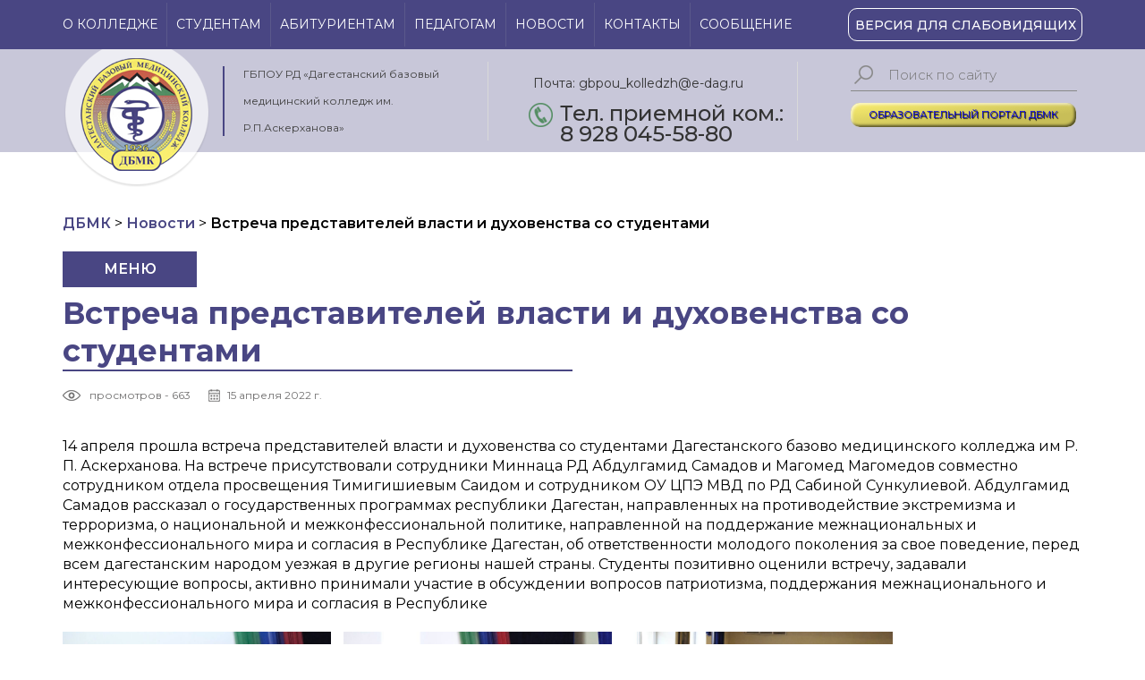

--- FILE ---
content_type: text/html; charset=UTF-8
request_url: https://dbmk.su/12633-2/
body_size: 13053
content:
<html>
	<head>
		<title>ГБПОУ РД «Дагестанский базовый медицинский колледж им. Р.П.Аскерханова»</title>
		<link rel="stylesheet" type="text/css" href="https://dbmk.su/wp-content/themes/dbmk/style.css">
		<script src="https://ajax.googleapis.com/ajax/libs/jquery/2.2.4/jquery.min.js"></script>
		<script type="text/javascript" src="https://dbmk.su/wp-content/themes/dbmk/js/scripts.js"></script>		
		<link rel="stylesheet" type="text/css" href="https://dbmk.su/wp-content/themes/dbmk/css/slider.css">
		<link rel="stylesheet" type="text/css" href="https://dbmk.su/wp-content/themes/dbmk/css/swiper.css">
		<script type="text/javascript" src="https://dbmk.su/wp-content/themes/dbmk/js/modal.js"></script>
		<link rel="stylesheet" type="text/css" href="https://dbmk.su/wp-content/themes/dbmk/css/modal.css">
		<link rel="stylesheet" type="text/css" href="https://dbmk.su/wp-content/themes/dbmk/css/responsive.css">
		<script type="text/javascript" src="https://dbmk.su/wp-content/themes/dbmk/js/jquery.nicescroll.min.js"></script>
		<meta name="viewport" content="width=340, user-scalable=no">
				<meta name='robots' content='max-image-preview:large' />
	<style>img:is([sizes="auto" i], [sizes^="auto," i]) { contain-intrinsic-size: 3000px 1500px }</style>
	<link rel="alternate" type="application/rss+xml" title="ДБМК &raquo; Лента комментариев к &laquo;Встреча представителей власти и духовенства со студентами&raquo;" href="https://dbmk.su/12633-2/feed/" />
<script type="text/javascript">
/* <![CDATA[ */
window._wpemojiSettings = {"baseUrl":"https:\/\/s.w.org\/images\/core\/emoji\/16.0.1\/72x72\/","ext":".png","svgUrl":"https:\/\/s.w.org\/images\/core\/emoji\/16.0.1\/svg\/","svgExt":".svg","source":{"concatemoji":"https:\/\/dbmk.su\/wp-includes\/js\/wp-emoji-release.min.js?ver=6.8.3"}};
/*! This file is auto-generated */
!function(s,n){var o,i,e;function c(e){try{var t={supportTests:e,timestamp:(new Date).valueOf()};sessionStorage.setItem(o,JSON.stringify(t))}catch(e){}}function p(e,t,n){e.clearRect(0,0,e.canvas.width,e.canvas.height),e.fillText(t,0,0);var t=new Uint32Array(e.getImageData(0,0,e.canvas.width,e.canvas.height).data),a=(e.clearRect(0,0,e.canvas.width,e.canvas.height),e.fillText(n,0,0),new Uint32Array(e.getImageData(0,0,e.canvas.width,e.canvas.height).data));return t.every(function(e,t){return e===a[t]})}function u(e,t){e.clearRect(0,0,e.canvas.width,e.canvas.height),e.fillText(t,0,0);for(var n=e.getImageData(16,16,1,1),a=0;a<n.data.length;a++)if(0!==n.data[a])return!1;return!0}function f(e,t,n,a){switch(t){case"flag":return n(e,"\ud83c\udff3\ufe0f\u200d\u26a7\ufe0f","\ud83c\udff3\ufe0f\u200b\u26a7\ufe0f")?!1:!n(e,"\ud83c\udde8\ud83c\uddf6","\ud83c\udde8\u200b\ud83c\uddf6")&&!n(e,"\ud83c\udff4\udb40\udc67\udb40\udc62\udb40\udc65\udb40\udc6e\udb40\udc67\udb40\udc7f","\ud83c\udff4\u200b\udb40\udc67\u200b\udb40\udc62\u200b\udb40\udc65\u200b\udb40\udc6e\u200b\udb40\udc67\u200b\udb40\udc7f");case"emoji":return!a(e,"\ud83e\udedf")}return!1}function g(e,t,n,a){var r="undefined"!=typeof WorkerGlobalScope&&self instanceof WorkerGlobalScope?new OffscreenCanvas(300,150):s.createElement("canvas"),o=r.getContext("2d",{willReadFrequently:!0}),i=(o.textBaseline="top",o.font="600 32px Arial",{});return e.forEach(function(e){i[e]=t(o,e,n,a)}),i}function t(e){var t=s.createElement("script");t.src=e,t.defer=!0,s.head.appendChild(t)}"undefined"!=typeof Promise&&(o="wpEmojiSettingsSupports",i=["flag","emoji"],n.supports={everything:!0,everythingExceptFlag:!0},e=new Promise(function(e){s.addEventListener("DOMContentLoaded",e,{once:!0})}),new Promise(function(t){var n=function(){try{var e=JSON.parse(sessionStorage.getItem(o));if("object"==typeof e&&"number"==typeof e.timestamp&&(new Date).valueOf()<e.timestamp+604800&&"object"==typeof e.supportTests)return e.supportTests}catch(e){}return null}();if(!n){if("undefined"!=typeof Worker&&"undefined"!=typeof OffscreenCanvas&&"undefined"!=typeof URL&&URL.createObjectURL&&"undefined"!=typeof Blob)try{var e="postMessage("+g.toString()+"("+[JSON.stringify(i),f.toString(),p.toString(),u.toString()].join(",")+"));",a=new Blob([e],{type:"text/javascript"}),r=new Worker(URL.createObjectURL(a),{name:"wpTestEmojiSupports"});return void(r.onmessage=function(e){c(n=e.data),r.terminate(),t(n)})}catch(e){}c(n=g(i,f,p,u))}t(n)}).then(function(e){for(var t in e)n.supports[t]=e[t],n.supports.everything=n.supports.everything&&n.supports[t],"flag"!==t&&(n.supports.everythingExceptFlag=n.supports.everythingExceptFlag&&n.supports[t]);n.supports.everythingExceptFlag=n.supports.everythingExceptFlag&&!n.supports.flag,n.DOMReady=!1,n.readyCallback=function(){n.DOMReady=!0}}).then(function(){return e}).then(function(){var e;n.supports.everything||(n.readyCallback(),(e=n.source||{}).concatemoji?t(e.concatemoji):e.wpemoji&&e.twemoji&&(t(e.twemoji),t(e.wpemoji)))}))}((window,document),window._wpemojiSettings);
/* ]]> */
</script>
<style id='wp-emoji-styles-inline-css' type='text/css'>

	img.wp-smiley, img.emoji {
		display: inline !important;
		border: none !important;
		box-shadow: none !important;
		height: 1em !important;
		width: 1em !important;
		margin: 0 0.07em !important;
		vertical-align: -0.1em !important;
		background: none !important;
		padding: 0 !important;
	}
</style>
<link rel='stylesheet' id='wp-block-library-css' href='https://dbmk.su/wp-includes/css/dist/block-library/style.min.css?ver=6.8.3' type='text/css' media='all' />
<style id='classic-theme-styles-inline-css' type='text/css'>
/*! This file is auto-generated */
.wp-block-button__link{color:#fff;background-color:#32373c;border-radius:9999px;box-shadow:none;text-decoration:none;padding:calc(.667em + 2px) calc(1.333em + 2px);font-size:1.125em}.wp-block-file__button{background:#32373c;color:#fff;text-decoration:none}
</style>
<style id='global-styles-inline-css' type='text/css'>
:root{--wp--preset--aspect-ratio--square: 1;--wp--preset--aspect-ratio--4-3: 4/3;--wp--preset--aspect-ratio--3-4: 3/4;--wp--preset--aspect-ratio--3-2: 3/2;--wp--preset--aspect-ratio--2-3: 2/3;--wp--preset--aspect-ratio--16-9: 16/9;--wp--preset--aspect-ratio--9-16: 9/16;--wp--preset--color--black: #000000;--wp--preset--color--cyan-bluish-gray: #abb8c3;--wp--preset--color--white: #ffffff;--wp--preset--color--pale-pink: #f78da7;--wp--preset--color--vivid-red: #cf2e2e;--wp--preset--color--luminous-vivid-orange: #ff6900;--wp--preset--color--luminous-vivid-amber: #fcb900;--wp--preset--color--light-green-cyan: #7bdcb5;--wp--preset--color--vivid-green-cyan: #00d084;--wp--preset--color--pale-cyan-blue: #8ed1fc;--wp--preset--color--vivid-cyan-blue: #0693e3;--wp--preset--color--vivid-purple: #9b51e0;--wp--preset--gradient--vivid-cyan-blue-to-vivid-purple: linear-gradient(135deg,rgba(6,147,227,1) 0%,rgb(155,81,224) 100%);--wp--preset--gradient--light-green-cyan-to-vivid-green-cyan: linear-gradient(135deg,rgb(122,220,180) 0%,rgb(0,208,130) 100%);--wp--preset--gradient--luminous-vivid-amber-to-luminous-vivid-orange: linear-gradient(135deg,rgba(252,185,0,1) 0%,rgba(255,105,0,1) 100%);--wp--preset--gradient--luminous-vivid-orange-to-vivid-red: linear-gradient(135deg,rgba(255,105,0,1) 0%,rgb(207,46,46) 100%);--wp--preset--gradient--very-light-gray-to-cyan-bluish-gray: linear-gradient(135deg,rgb(238,238,238) 0%,rgb(169,184,195) 100%);--wp--preset--gradient--cool-to-warm-spectrum: linear-gradient(135deg,rgb(74,234,220) 0%,rgb(151,120,209) 20%,rgb(207,42,186) 40%,rgb(238,44,130) 60%,rgb(251,105,98) 80%,rgb(254,248,76) 100%);--wp--preset--gradient--blush-light-purple: linear-gradient(135deg,rgb(255,206,236) 0%,rgb(152,150,240) 100%);--wp--preset--gradient--blush-bordeaux: linear-gradient(135deg,rgb(254,205,165) 0%,rgb(254,45,45) 50%,rgb(107,0,62) 100%);--wp--preset--gradient--luminous-dusk: linear-gradient(135deg,rgb(255,203,112) 0%,rgb(199,81,192) 50%,rgb(65,88,208) 100%);--wp--preset--gradient--pale-ocean: linear-gradient(135deg,rgb(255,245,203) 0%,rgb(182,227,212) 50%,rgb(51,167,181) 100%);--wp--preset--gradient--electric-grass: linear-gradient(135deg,rgb(202,248,128) 0%,rgb(113,206,126) 100%);--wp--preset--gradient--midnight: linear-gradient(135deg,rgb(2,3,129) 0%,rgb(40,116,252) 100%);--wp--preset--font-size--small: 13px;--wp--preset--font-size--medium: 20px;--wp--preset--font-size--large: 36px;--wp--preset--font-size--x-large: 42px;--wp--preset--spacing--20: 0.44rem;--wp--preset--spacing--30: 0.67rem;--wp--preset--spacing--40: 1rem;--wp--preset--spacing--50: 1.5rem;--wp--preset--spacing--60: 2.25rem;--wp--preset--spacing--70: 3.38rem;--wp--preset--spacing--80: 5.06rem;--wp--preset--shadow--natural: 6px 6px 9px rgba(0, 0, 0, 0.2);--wp--preset--shadow--deep: 12px 12px 50px rgba(0, 0, 0, 0.4);--wp--preset--shadow--sharp: 6px 6px 0px rgba(0, 0, 0, 0.2);--wp--preset--shadow--outlined: 6px 6px 0px -3px rgba(255, 255, 255, 1), 6px 6px rgba(0, 0, 0, 1);--wp--preset--shadow--crisp: 6px 6px 0px rgba(0, 0, 0, 1);}:where(.is-layout-flex){gap: 0.5em;}:where(.is-layout-grid){gap: 0.5em;}body .is-layout-flex{display: flex;}.is-layout-flex{flex-wrap: wrap;align-items: center;}.is-layout-flex > :is(*, div){margin: 0;}body .is-layout-grid{display: grid;}.is-layout-grid > :is(*, div){margin: 0;}:where(.wp-block-columns.is-layout-flex){gap: 2em;}:where(.wp-block-columns.is-layout-grid){gap: 2em;}:where(.wp-block-post-template.is-layout-flex){gap: 1.25em;}:where(.wp-block-post-template.is-layout-grid){gap: 1.25em;}.has-black-color{color: var(--wp--preset--color--black) !important;}.has-cyan-bluish-gray-color{color: var(--wp--preset--color--cyan-bluish-gray) !important;}.has-white-color{color: var(--wp--preset--color--white) !important;}.has-pale-pink-color{color: var(--wp--preset--color--pale-pink) !important;}.has-vivid-red-color{color: var(--wp--preset--color--vivid-red) !important;}.has-luminous-vivid-orange-color{color: var(--wp--preset--color--luminous-vivid-orange) !important;}.has-luminous-vivid-amber-color{color: var(--wp--preset--color--luminous-vivid-amber) !important;}.has-light-green-cyan-color{color: var(--wp--preset--color--light-green-cyan) !important;}.has-vivid-green-cyan-color{color: var(--wp--preset--color--vivid-green-cyan) !important;}.has-pale-cyan-blue-color{color: var(--wp--preset--color--pale-cyan-blue) !important;}.has-vivid-cyan-blue-color{color: var(--wp--preset--color--vivid-cyan-blue) !important;}.has-vivid-purple-color{color: var(--wp--preset--color--vivid-purple) !important;}.has-black-background-color{background-color: var(--wp--preset--color--black) !important;}.has-cyan-bluish-gray-background-color{background-color: var(--wp--preset--color--cyan-bluish-gray) !important;}.has-white-background-color{background-color: var(--wp--preset--color--white) !important;}.has-pale-pink-background-color{background-color: var(--wp--preset--color--pale-pink) !important;}.has-vivid-red-background-color{background-color: var(--wp--preset--color--vivid-red) !important;}.has-luminous-vivid-orange-background-color{background-color: var(--wp--preset--color--luminous-vivid-orange) !important;}.has-luminous-vivid-amber-background-color{background-color: var(--wp--preset--color--luminous-vivid-amber) !important;}.has-light-green-cyan-background-color{background-color: var(--wp--preset--color--light-green-cyan) !important;}.has-vivid-green-cyan-background-color{background-color: var(--wp--preset--color--vivid-green-cyan) !important;}.has-pale-cyan-blue-background-color{background-color: var(--wp--preset--color--pale-cyan-blue) !important;}.has-vivid-cyan-blue-background-color{background-color: var(--wp--preset--color--vivid-cyan-blue) !important;}.has-vivid-purple-background-color{background-color: var(--wp--preset--color--vivid-purple) !important;}.has-black-border-color{border-color: var(--wp--preset--color--black) !important;}.has-cyan-bluish-gray-border-color{border-color: var(--wp--preset--color--cyan-bluish-gray) !important;}.has-white-border-color{border-color: var(--wp--preset--color--white) !important;}.has-pale-pink-border-color{border-color: var(--wp--preset--color--pale-pink) !important;}.has-vivid-red-border-color{border-color: var(--wp--preset--color--vivid-red) !important;}.has-luminous-vivid-orange-border-color{border-color: var(--wp--preset--color--luminous-vivid-orange) !important;}.has-luminous-vivid-amber-border-color{border-color: var(--wp--preset--color--luminous-vivid-amber) !important;}.has-light-green-cyan-border-color{border-color: var(--wp--preset--color--light-green-cyan) !important;}.has-vivid-green-cyan-border-color{border-color: var(--wp--preset--color--vivid-green-cyan) !important;}.has-pale-cyan-blue-border-color{border-color: var(--wp--preset--color--pale-cyan-blue) !important;}.has-vivid-cyan-blue-border-color{border-color: var(--wp--preset--color--vivid-cyan-blue) !important;}.has-vivid-purple-border-color{border-color: var(--wp--preset--color--vivid-purple) !important;}.has-vivid-cyan-blue-to-vivid-purple-gradient-background{background: var(--wp--preset--gradient--vivid-cyan-blue-to-vivid-purple) !important;}.has-light-green-cyan-to-vivid-green-cyan-gradient-background{background: var(--wp--preset--gradient--light-green-cyan-to-vivid-green-cyan) !important;}.has-luminous-vivid-amber-to-luminous-vivid-orange-gradient-background{background: var(--wp--preset--gradient--luminous-vivid-amber-to-luminous-vivid-orange) !important;}.has-luminous-vivid-orange-to-vivid-red-gradient-background{background: var(--wp--preset--gradient--luminous-vivid-orange-to-vivid-red) !important;}.has-very-light-gray-to-cyan-bluish-gray-gradient-background{background: var(--wp--preset--gradient--very-light-gray-to-cyan-bluish-gray) !important;}.has-cool-to-warm-spectrum-gradient-background{background: var(--wp--preset--gradient--cool-to-warm-spectrum) !important;}.has-blush-light-purple-gradient-background{background: var(--wp--preset--gradient--blush-light-purple) !important;}.has-blush-bordeaux-gradient-background{background: var(--wp--preset--gradient--blush-bordeaux) !important;}.has-luminous-dusk-gradient-background{background: var(--wp--preset--gradient--luminous-dusk) !important;}.has-pale-ocean-gradient-background{background: var(--wp--preset--gradient--pale-ocean) !important;}.has-electric-grass-gradient-background{background: var(--wp--preset--gradient--electric-grass) !important;}.has-midnight-gradient-background{background: var(--wp--preset--gradient--midnight) !important;}.has-small-font-size{font-size: var(--wp--preset--font-size--small) !important;}.has-medium-font-size{font-size: var(--wp--preset--font-size--medium) !important;}.has-large-font-size{font-size: var(--wp--preset--font-size--large) !important;}.has-x-large-font-size{font-size: var(--wp--preset--font-size--x-large) !important;}
:where(.wp-block-post-template.is-layout-flex){gap: 1.25em;}:where(.wp-block-post-template.is-layout-grid){gap: 1.25em;}
:where(.wp-block-columns.is-layout-flex){gap: 2em;}:where(.wp-block-columns.is-layout-grid){gap: 2em;}
:root :where(.wp-block-pullquote){font-size: 1.5em;line-height: 1.6;}
</style>
<link rel='stylesheet' id='contact-form-7-css' href='https://dbmk.su/wp-content/plugins/contact-form-7/includes/css/styles.css?ver=6.0.5' type='text/css' media='all' />
<link rel='stylesheet' id='lbwps-styles-photoswipe5-main-css' href='https://dbmk.su/wp-content/plugins/lightbox-photoswipe/assets/ps5/styles/main.css?ver=5.6.1' type='text/css' media='all' />
<link rel='stylesheet' id='news-css' href='https://dbmk.su/wp-content/plugins/simple-news/css/news.css?ver=6.8.3' type='text/css' media='all' />
<link rel='stylesheet' id='UserAccessManagerLoginForm-css' href='https://dbmk.su/wp-content/plugins/user-access-manager/assets/css/uamLoginForm.css?ver=2.2.23' type='text/css' media='screen' />
<link rel='stylesheet' id='tablepress-default-css' href='https://dbmk.su/wp-content/plugins/tablepress/css/build/default.css?ver=3.0.4' type='text/css' media='all' />
<script type="text/javascript" src="https://dbmk.su/wp-includes/js/jquery/jquery.min.js?ver=3.7.1" id="jquery-core-js"></script>
<script type="text/javascript" src="https://dbmk.su/wp-includes/js/jquery/jquery-migrate.min.js?ver=3.4.1" id="jquery-migrate-js"></script>
<link rel="https://api.w.org/" href="https://dbmk.su/wp-json/" /><link rel="alternate" title="JSON" type="application/json" href="https://dbmk.su/wp-json/wp/v2/posts/12633" /><link rel="EditURI" type="application/rsd+xml" title="RSD" href="https://dbmk.su/xmlrpc.php?rsd" />
<meta name="generator" content="WordPress 6.8.3" />
<link rel="canonical" href="https://dbmk.su/12633-2/" />
<link rel='shortlink' href='https://dbmk.su/?p=12633' />
<link rel="alternate" title="oEmbed (JSON)" type="application/json+oembed" href="https://dbmk.su/wp-json/oembed/1.0/embed?url=https%3A%2F%2Fdbmk.su%2F12633-2%2F" />
<link rel="alternate" title="oEmbed (XML)" type="text/xml+oembed" href="https://dbmk.su/wp-json/oembed/1.0/embed?url=https%3A%2F%2Fdbmk.su%2F12633-2%2F&#038;format=xml" />
<link rel="icon" href="https://dbmk.su/wp-content/uploads/2025/03/cropped-dbmk-32x32.png" sizes="32x32" />
<link rel="icon" href="https://dbmk.su/wp-content/uploads/2025/03/cropped-dbmk-192x192.png" sizes="192x192" />
<link rel="apple-touch-icon" href="https://dbmk.su/wp-content/uploads/2025/03/cropped-dbmk-180x180.png" />
<meta name="msapplication-TileImage" content="https://dbmk.su/wp-content/uploads/2025/03/cropped-dbmk-270x270.png" />


<style>
    .table-responsive table{
        border-collapse: collapse;
        border-spacing: 0;
        table-layout: auto;
        padding: 0;
        width: 100%;
        max-width: 100%;
        margin: 0 auto 20px auto;
    }

    .table-responsive {
        overflow-x: auto;
        min-height: 0.01%;
        margin-bottom: 20px;
    }

    .table-responsive::-webkit-scrollbar {
        width: 10px;
        height: 10px;
    }
    .table-responsive::-webkit-scrollbar-thumb {
        background: #dddddd;
        border-radius: 2px;
    }
    .table-responsive::-webkit-scrollbar-track-piece {
        background: #fff;
    }

    @media (max-width: 992px) {
        .table-responsive table{
            width: auto!important;
            margin:0 auto 15px auto!important;
        }
    }

    @media screen and (max-width: 767px) {
        .table-responsive {
            width: 100%;
            margin-bottom: 15px;
            overflow-y: hidden;
            -ms-overflow-style: -ms-autohiding-scrollbar;
        }
        .table-responsive::-webkit-scrollbar {
            width: 5px;
            height: 5px;
        }

    }


    @media screen and (min-width: 1200px) {
        .table-responsive .table {
            max-width: 100%!important;
        }
    }
    .wprt-container .table > thead > tr > th,
    .wprt-container .table > tbody > tr > th,
    .wprt-container .table > tfoot > tr > th,
    .wprt-container .table > thead > tr > td,
    .wprt-container .table > tbody > tr > td,
    .wprt-container .table > tfoot > tr > td,
    .wprt-container .table > tr > td{
        border: 1px solid #dddddd!important;
    }

    .wprt-container .table > thead > tr > th,
    .wprt-container .table > tbody > tr > th,
    .wprt-container .table > tfoot > tr > th,
    .wprt-container .table > thead > tr > td,
    .wprt-container .table > tbody > tr > td,
    .wprt-container .table > tfoot > tr > td,
    .wprt-container .table > tr > td{
        padding-top: 8px!important;
        padding-right: 8px!important;
        padding-bottom: 8px!important;
        padding-left: 8px!important;
        vertical-align: middle;
        text-align: center;
    }

    .wprt-container .table-responsive .table tr:nth-child(odd) {
        background-color: #fff!important;
    }

    .wprt-container .table-responsive .table tr:nth-child(even){
        background-color: #f9f9f9!important;
    }

    .wprt-container .table-responsive .table thead+tbody tr:nth-child(even) {
        background-color: #fff!important;
    }

    .wprt-container .table-responsive .table thead+tbody tr:nth-child(odd){
        background-color: #f9f9f9!important;
    }
    
    
    .table-responsive table p {
        margin: 0!important;
        padding: 0!important;
    }

    .table-responsive table tbody tr td, .table-responsive table tbody tr th{
        background-color: inherit!important;
    }

</style>

    		<script>
			var ajaxurl = 'https://dbmk.su/wp-admin/admin-ajax.php';
		</script>
		<style>
		.modal-content textarea{width: 100%;}
			</style>
					<style>
				
				/* header{height: 211px;} */
					.headerBottom{background: rgba(73, 70, 131, .3);}
						/* .logoSeparator{margin-top: 38.5px;}
						.bottomSeparator{margin-top: 33.5px;} */
			</style>
			
	</head>
	<body>
		<wrapper>
			<div class="mobileMenu">
				<div class="mobileLeft">
					<div class="mobLeftContent">
						<div class="closeMobMenu"></div>
						<a href="?SiteVersion=LOW" class="lowVisionButton">
							Версия для слабовидящих						</a>
						<nav class="mobMenu">
							<div class="mobMenuTitle">
								<p>Меню</p>
							</div>
							<hr class="mobMenuTitleSep">
							<div class="mobMenuList">
																	<a href="https://dbmk.su/o-kolledzhe/">										
										<span>О колледже</span>
									</a>
																	<a href="https://dbmk.su/studentam/">										
										<span>Студентам</span>
									</a>
																	<a href="https://dbmk.su/abiturientam/">										
										<span>Абитуриентам</span>
									</a>
																	<a href="https://dbmk.su/pedagogam/">										
										<span>Педагогам</span>
									</a>
																	<a href="https://dbmk.su/novosti/">										
										<span>Новости</span>
									</a>
																	<a href="https://dbmk.su/kontakty/">										
										<span>Контакты</span>
									</a>
																	<a href="https://dbmk.su/elementor-17297/">										
										<span>Сообщение</span>
									</a>
									
							</div>
						</nav>
						<hr class="mobMenuSep">
						<nav class="mobNav">
							<div class="mobNavTitle">
								<p>Навигация1</p>
							</div>
							<hr class="mobNavTitleSep">
							<div class="mobNavList">
																	<a href="">										
										<span>Сведения об образовательной организации</span>
									</a>
																	<a href="https://dbmk.su/lokalno-normativnye-dokumenty/">										
										<span>Локально-нормативные документы</span>
									</a>
																	<a href="https://dbmk.su/obrazovatelnyj-kredit-2/">										
										<span>Образовательный кредит</span>
									</a>
																	<a href="https://dbmk.su/soglasheniya-i-dogovora-o-sotrudnichestve/">										
										<span>Соглашение о сотрудничестве</span>
									</a>
																	<a href="https://dbmk.su/jelektronnaja-informacionno-obrazovatelnaja-sreda/">										
										<span>Электронная информационно-образовательная среда</span>
									</a>
																	<a href="https://dbmk.su/obrazovatelnoe-kreditovanie-spo/">										
										<span>Образовательное кредитование СПО</span>
									</a>
																	<a href="https://dbmk.su/vnutrennja-sistema-ocenki-kachestva-obrazovanija/">										
										<span>Внутренняя система оценки качества образования</span>
									</a>
																	<a href="https://dbmk.su/nezavisimaja-ocenka-kachestva-uslovij-osushhestvlenija-obrazovatelnoj-dejatelnosti/">										
										<span>Независимая оценка качества условий осуществления образовательной деятельности</span>
									</a>
																	<a href="https://dbmk.su/vpr-spo-2021/">										
										<span>ВПР СПО</span>
									</a>
																	<a href="https://dbmk.su/biblioteka-obshhezhitie/">										
										<span>Библиотека</span>
									</a>
																	<a href="https://dbmk.su/upravljajushhij-sovet/">										
										<span>Управляющий совет</span>
									</a>
																	<a href="https://dbmk.su/center-career/">										
										<span>Центр карьеры (Содействие в трудоустройстве выпускников)</span>
									</a>
																	<a href="https://dbmk.su/sistema-menedzhmenta-kachestva/">										
										<span>Система менеджмента качества</span>
									</a>
																	<a href="https://dbmk.su/snizhenie-byurokraticheskoj-nagruzki-pedagogicheskih-rabotnikov/">										
										<span>Снижение бюрократической нагрузки педагогических работников</span>
									</a>
																	<a href="https://dbmk.su/akkreditacija-2/">										
										<span>Первичная аккредитация выпускников</span>
									</a>
																	<a href="https://dbmk.su/setevoe-obuchenie/">										
										<span>Сетевое обучение</span>
									</a>
																	<a href="https://dbmk.su/olimpiady-i-konkursy/">										
										<span>Олимпиады и конкурсы</span>
									</a>
																	<a href="https://dbmk.su/rumo/">										
										<span>РУМО</span>
									</a>
																	<a href="https://dbmk.su/bolshaja-peremena/">										
										<span>Большая перемена</span>
									</a>
																	<a href="https://dbmk.su/dopolnitelnoe-professionalnoe-obrazovanie/">										
										<span>Дополнительное профессиональное образование</span>
									</a>
																	<a href="https://dbmk.su/nagrady/">										
										<span>Награды</span>
									</a>
																	<a href="https://dbmk.su/associacija-medicinskih-sester-po-rd/">										
										<span>Ассоциация медицинских сестер по РД</span>
									</a>
																	<a href="https://dbmk.su/filial/">										
										<span>Филиал</span>
									</a>
																	<a href="https://dbmk.su/dobrovolchestvo-v-sfere-zdravoohranenija-vod-i-volontery-mediki/">										
										<span>Добровольчество в сфере здравоохранения (ВОД  «Волонтеры-Медики»)</span>
									</a>
																	<a href="https://dbmk.su/volontery-pobedy/">										
										<span>Волонтеры Победы</span>
									</a>
																	<a href="https://dbmk.su/nauchnyj-issledovatelskij-klub-nik/">										
										<span>Научный исследовательский клуб (НИК)</span>
									</a>
																	<a href="https://dbmk.su/vospitatelnaja-rabota/">										
										<span>Воспитательная работа</span>
									</a>
																	<a href="https://dbmk.su/studencheskij-sportivnyj-klub-feniks/">										
										<span>Студенческий спортивный клуб «Феникс»</span>
									</a>
																	<a href="https://dbmk.su/mmu-immunitet/">										
										<span>ММЦ «Иммунитет»</span>
									</a>
																	<a href="https://dbmk.su/sovet-direktorov-medicinskih-uchilishh-i-kolledzhej-rd/">										
										<span>Совет директоров медицинских училищ и колледжей РД</span>
									</a>
																	<a href="https://dbmk.su/protivodejstvie-jekstremizmu-i-terrorizmu/">										
										<span>Противодействие экстремизму и терроризму</span>
									</a>
																	<a href="https://dbmk.su/protivodejstvie-korrupcii/">										
										<span>Противодействие коррупции</span>
									</a>
																	<a href="https://dbmk.su/worldskills-i-abilympics/">										
										<span>Worldskills и Abilympics</span>
									</a>
																	<a href="https://dbmk.su/vakansii/">										
										<span>Вакансии</span>
									</a>
																	<a href="https://dbmk.su/ohrana-truda/">										
										<span>Охрана труда</span>
									</a>
																	<a href="https://dbmk.su/zozh/">										
										<span>Формирование ЗОЖ</span>
									</a>
																	<a href="https://dbmk.su/smi-o-nas/">										
										<span>СМИ о нас</span>
									</a>
																	<a href="https://dbmk.su/fotogalereja/">										
										<span>Фотогалерея</span>
									</a>
																	<a href="https://dbmk.su/karta-sajta/">										
										<span>Карта сайта</span>
									</a>
																	<a href="https://dbmk.su/obrabotka-personalnyh-dannyh/">										
										<span>Обработка персональных данных</span>
									</a>
																	<a href="https://dbmk.su/svedenija-ob-obrazovatelnoj-organizacii/">										
										<span>Сведения об образовательной организации</span>
									</a>
									
							</div>
						</nav>						
					</div>
				</div>
				<div class="mobileRight"></div>
			</div>
			<a href="#top" class="arrowUp"></a>
			<header id="top">
				<div class="mobMenuButton"></div>
				<div class="headerTop">
					<div class="headerTopBody">
						<div class="topContent">
							<nav class="headerMenu">															
								<ul class="menuItself">
																			<li>
											<a href="https://dbmk.su/o-kolledzhe/">
												О колледже										
											</a>
																							
										</li>
										<hr class="menuSeparator">
																			<li>
											<a href="https://dbmk.su/studentam/">
												Студентам										
											</a>
																							
										</li>
										<hr class="menuSeparator">
																			<li>
											<a href="https://dbmk.su/abiturientam/">
												Абитуриентам										
											</a>
																							
										</li>
										<hr class="menuSeparator">
																			<li>
											<a href="https://dbmk.su/pedagogam/">
												Педагогам										
											</a>
																							
										</li>
										<hr class="menuSeparator">
																			<li>
											<a href="https://dbmk.su/novosti/">
												Новости										
											</a>
																							
										</li>
										<hr class="menuSeparator">
																			<li>
											<a href="https://dbmk.su/kontakty/">
												Контакты										
											</a>
																							
										</li>
										<hr class="menuSeparator">
																			<li>
											<a href="https://dbmk.su/elementor-17297/">
												Сообщение										
											</a>
																							
										</li>
										<hr class="menuSeparator">
																	
								</ul>
							</nav>
							<a href="?SiteVersion=LOW" class="lowVisionButton">
								Версия для слабовидящих							</a>
						</div>
					</div>										
				</div>
				<div class="headerBottom">
					<div class="bottomContent">
						<a href="https://dbmk.su" title="На главную" class="headerLogo"></a><hr class="logoSeparator">
						<div class="logoText">
							<p>ГБПОУ РД «Дагестанский базовый медицинский колледж им. Р.П.Аскерханова»</p>
						</div><hr class="bottomSeparator">
						<div class="headerInfo">
							<div class="headerInfoContent">
								<a href="mailto: gbpou_kolledzh@e-dag.ru" class="headerMail">Почта: gbpou_kolledzh@e-dag.ru</a>
								<!-- <p class="headerWorkMode">Режим работы: </p> -->
								<a href="tel: Тел. приемной ком.: 8 928 045-58-80" class="headerNumber">Тел. приемной ком.: 8 928 045-58-80</a>
							</div>							
						</div><hr class="bottomSeparator">
						<div class="headerSearch">
							<form class="searchForm" method="GET" action="https://dbmk.su">
								<input type="text" name="s" class="searchField" placeholder="Поиск по сайту">
								<input type="submit" class="startSearch" value="">
							</form>
						
					
							<button class="favorite styled" type="button"><a href="https://dee-dbmk.su/" target="_blank">ОБРАЗОВАТЕЛЬНЫЙ ПОРТАЛ ДБМК</a></button>

							<!-- <div class="appForAdm" id="modalWindow">
								<span>Заявка на поступление</span>
									<div class="modal-overlay">
		<div class="modal">
			<a class="close-modal"></a>
			<div class="modal-content">
				<div class="modalTitle">
					<p>Заявка на поступление</p>					
				</div>
				<hr class="modalTitleSep">
				
<div class="wpcf7 no-js" id="wpcf7-f156-o1" lang="ru-RU" dir="ltr" data-wpcf7-id="156">
<div class="screen-reader-response"><p role="status" aria-live="polite" aria-atomic="true"></p> <ul></ul></div>
<form action="/12633-2/#wpcf7-f156-o1" method="post" class="wpcf7-form init" aria-label="Контактная форма" novalidate="novalidate" data-status="init">
<div style="display: none;">
<input type="hidden" name="_wpcf7" value="156" />
<input type="hidden" name="_wpcf7_version" value="6.0.5" />
<input type="hidden" name="_wpcf7_locale" value="ru_RU" />
<input type="hidden" name="_wpcf7_unit_tag" value="wpcf7-f156-o1" />
<input type="hidden" name="_wpcf7_container_post" value="0" />
<input type="hidden" name="_wpcf7_posted_data_hash" value="" />
</div>
<div class="formField">
	<p><span class="wpcf7-form-control-wrap" data-name="text-674"><input size="40" maxlength="400" class="wpcf7-form-control wpcf7-text wpcf7-validates-as-required yourName" aria-required="true" aria-invalid="false" placeholder="Ф.И.О.*" value="" type="text" name="text-674" /></span>
	</p>
</div>
<div class="formField">
	<p><span class="wpcf7-form-control-wrap" data-name="tel-894"><input size="40" maxlength="400" class="wpcf7-form-control wpcf7-tel wpcf7-validates-as-required wpcf7-text wpcf7-validates-as-tel yourNumber" aria-required="true" aria-invalid="false" placeholder="Ваш телефон*" value="" type="tel" name="tel-894" /></span>
	</p>
</div>
<div class="formField">
	<p><span class="wpcf7-form-control-wrap" data-name="email-904"><input size="40" maxlength="400" class="wpcf7-form-control wpcf7-email wpcf7-validates-as-required wpcf7-text wpcf7-validates-as-email yourMail" aria-required="true" aria-invalid="false" placeholder="Ваша почта*" value="" type="email" name="email-904" /></span>
	</p>
</div>
<div class="formField">
	<p><span class="wpcf7-form-control-wrap" data-name="textarea-294"><textarea cols="40" rows="10" maxlength="2000" class="wpcf7-form-control wpcf7-textarea wpcf7-validates-as-required yourQuestion" aria-required="true" aria-invalid="false" placeholder="Ваше сообщение или вопрос*" name="textarea-294"></textarea></span>
	</p>
</div>
<div class="formField">
	<p><span class="wpcf7-form-control-wrap" data-name="text-675"><input size="40" maxlength="400" class="wpcf7-form-control wpcf7-text yourEduc" aria-invalid="false" placeholder="Образование" value="" type="text" name="text-675" /></span>
	</p>
</div>
<div class="formField">
	<p><input class="wpcf7-form-control wpcf7-submit has-spinner send" type="submit" value="Отправить" />
	</p>
</div>
<p><span class="wpcf7-form-control-wrap" data-name="acceptance-38"><span class="wpcf7-form-control wpcf7-acceptance optional"><span class="wpcf7-list-item"><label><input type="checkbox" name="acceptance-38" value="1" aria-invalid="false" /><span class="wpcf7-list-item-label">Я соглашаюсь с <a href="https://dbmk.su/wp-content/uploads/2025/11/politika-v-otnoshenii-obrabotki-personalnyh-dannyh.pdf">политикой в области обработки персональных данных</a></span></label></span></span></span>
</p><div class="wpcf7-response-output" aria-hidden="true"></div>
</form>
</div>
			</div>
		</div>
	</div>
							</div>
							<div class="appForAdm appForAdmMob">
								<a href="https://dbmk.su/zajavka-na-postuplenie/">Заявка на поступление</a>								
							</div> -->
						</div>
					</div>
				</div>							
			</header>	<div class="singleMain">
		<div class="singleContent">
			<div class="breadcrumbs">
				<!-- Breadcrumb NavXT 7.4.1 -->
<span property="itemListElement" typeof="ListItem"><a property="item" typeof="WebPage" title="Перейти к ДБМК." href="https://dbmk.su" class="home" ><span property="name">ДБМК</span></a><meta property="position" content="1"></span> &gt; <span property="itemListElement" typeof="ListItem"><a property="item" typeof="WebPage" title="Перейти к архиву рубрики Новости." href="https://dbmk.su/novosti/" class="taxonomy category" ><span property="name">Новости</span></a><meta property="position" content="2"></span> &gt; <span class="post post-post current-item">Встреча представителей власти и духовенства со студентами</span>			</div>
				<div class="leftNav">
		<div class="openLeftMenu">Меню</div>
		<aside class="mainLeft">	
			<div class="mainLeftMenu">
									<div class="leftMenuItself">
						<p class="leftMenuTitle">Навигация</p>
						<hr class="leftMenuTitleSep">
						<div class="leftMenuList">
																
								<a href="https://dbmk.su/sveden/" class="leftMenuPoint">
									Сведения об образовательной организации													
								</a>																			
								<hr class="leftMenuSep">
																
								<a href="https://dbmk.su/lokalno-normativnye-dokumenty/" class="leftMenuPoint">
									Локально-нормативные документы													
								</a>																			
								<hr class="leftMenuSep">
																
								<a href="https://dbmk.su/obrazovatelnyj-kredit-2/" class="leftMenuPoint">
									Образовательный кредит													
								</a>																			
								<hr class="leftMenuSep">
																
								<a href="https://dbmk.su/soglasheniya-i-dogovora-o-sotrudnichestve/" class="leftMenuPoint">
									Соглашение о сотрудничестве													
								</a>																			
								<hr class="leftMenuSep">
																
								<a href="https://dbmk.su/jelektronnaja-informacionno-obrazovatelnaja-sreda/" class="leftMenuPoint">
									Электронная информационно-образовательная среда													
								</a>																			
								<hr class="leftMenuSep">
																
								<a href="https://dbmk.su/obrazovatelnoe-kreditovanie-spo/" class="leftMenuPoint">
									Образовательное кредитование СПО													
								</a>																			
								<hr class="leftMenuSep">
																
								<a href="https://dbmk.su/vnutrennja-sistema-ocenki-kachestva-obrazovanija/" class="leftMenuPoint">
									Внутренняя система оценки качества образования													
								</a>																			
								<hr class="leftMenuSep">
																
								<a href="https://dbmk.su/nezavisimaja-ocenka-kachestva-uslovij-osushhestvlenija-obrazovatelnoj-dejatelnosti/" class="leftMenuPoint">
									Независимая оценка качества условий осуществления образовательной деятельности													
								</a>																			
								<hr class="leftMenuSep">
																
								<a href="https://dbmk.su/vpr-spo-2021/" class="leftMenuPoint">
									ВПР СПО													
								</a>																			
								<hr class="leftMenuSep">
																
								<a href="https://dbmk.su/biblioteka-obshhezhitie/" class="leftMenuPoint">
									Библиотека													
								</a>																			
								<hr class="leftMenuSep">
																
								<a href="https://dbmk.su/upravljajushhij-sovet/" class="leftMenuPoint">
									Управляющий совет													
								</a>																			
								<hr class="leftMenuSep">
																
								<a href="https://dbmk.su/center-career/" class="leftMenuPoint">
									Центр карьеры (Содействие в трудоустройстве выпускников)													
								</a>																			
								<hr class="leftMenuSep">
																
								<a href="https://dbmk.su/sistema-menedzhmenta-kachestva/" class="leftMenuPoint">
									Система менеджмента качества													
								</a>																			
								<hr class="leftMenuSep">
																
								<a href="https://dbmk.su/snizhenie-byurokraticheskoj-nagruzki-pedagogicheskih-rabotnikov/" class="leftMenuPoint">
									Снижение бюрократической нагрузки педагогических работников													
								</a>																			
								<hr class="leftMenuSep">
																
								<a href="https://dbmk.su/akkreditacija-2/" class="leftMenuPoint">
									Первичная аккредитация выпускников													
								</a>																			
								<hr class="leftMenuSep">
																
								<a href="https://dbmk.su/setevoe-obuchenie/" class="leftMenuPoint">
									Сетевое обучение													
								</a>																			
								<hr class="leftMenuSep">
																
								<a href="https://dbmk.su/olimpiady-i-konkursy/" class="leftMenuPoint">
									Олимпиады и конкурсы													
								</a>																			
								<hr class="leftMenuSep">
																
								<a href="https://dbmk.su/rumo/" class="leftMenuPoint">
									РУМО													
								</a>																			
								<hr class="leftMenuSep">
																
								<a href="https://dbmk.su/bolshaja-peremena/" class="leftMenuPoint">
									Большая перемена													
								</a>																			
								<hr class="leftMenuSep">
																
								<a href="https://dbmk.su/dopolnitelnoe-professionalnoe-obrazovanie/" class="leftMenuPoint">
									Дополнительное профессиональное образование													
								</a>																			
								<hr class="leftMenuSep">
																
								<a href="https://dbmk.su/nagrady/" class="leftMenuPoint">
									Награды													
								</a>																			
								<hr class="leftMenuSep">
																
								<a href="https://dbmk.su/associacija-medicinskih-sester-po-rd/" class="leftMenuPoint">
									Ассоциация медицинских сестер по РД													
								</a>																			
								<hr class="leftMenuSep">
																
								<a href="https://dbmk.su/filial/" class="leftMenuPoint">
									Филиал													
								</a>																			
								<hr class="leftMenuSep">
																
								<a href="https://dbmk.su/dobrovolchestvo-v-sfere-zdravoohranenija-vod-i-volontery-mediki/" class="leftMenuPoint">
									Добровольчество в сфере здравоохранения (ВОД  «Волонтеры-Медики»)													
								</a>																			
								<hr class="leftMenuSep">
																
								<a href="https://dbmk.su/volontery-pobedy/" class="leftMenuPoint">
									Волонтеры Победы													
								</a>																			
								<hr class="leftMenuSep">
																
								<a href="https://dbmk.su/nauchnyj-issledovatelskij-klub-nik/" class="leftMenuPoint">
									Научный исследовательский клуб (НИК)													
								</a>																			
								<hr class="leftMenuSep">
																
								<a href="https://dbmk.su/vospitatelnaja-rabota/" class="leftMenuPoint">
									Воспитательная работа													
								</a>																			
								<hr class="leftMenuSep">
																
								<a href="https://dbmk.su/studencheskij-sportivnyj-klub-feniks/" class="leftMenuPoint">
									Студенческий спортивный клуб «Феникс»													
								</a>																			
								<hr class="leftMenuSep">
																
								<a href="https://dbmk.su/mmu-immunitet/" class="leftMenuPoint">
									ММЦ «Иммунитет»													
								</a>																			
								<hr class="leftMenuSep">
																
								<a href="https://dbmk.su/sovet-direktorov-medicinskih-uchilishh-i-kolledzhej-rd/" class="leftMenuPoint">
									Совет директоров медицинских училищ и колледжей РД													
								</a>																			
								<hr class="leftMenuSep">
																
								<a href="https://dbmk.su/protivodejstvie-jekstremizmu-i-terrorizmu/" class="leftMenuPoint">
									Противодействие экстремизму и терроризму													
								</a>																			
								<hr class="leftMenuSep">
																
								<a href="https://dbmk.su/protivodejstvie-korrupcii/" class="leftMenuPoint">
									Противодействие коррупции													
								</a>																			
								<hr class="leftMenuSep">
																
								<a href="https://dbmk.su/worldskills-i-abilympics/" class="leftMenuPoint">
									Worldskills и Abilympics													
								</a>																			
								<hr class="leftMenuSep">
																
								<a href="https://dbmk.su/vakansii/" class="leftMenuPoint">
									Вакансии													
								</a>																			
								<hr class="leftMenuSep">
																
								<a href="https://dbmk.su/ohrana-truda/" class="leftMenuPoint">
									Охрана труда													
								</a>																			
								<hr class="leftMenuSep">
																
								<a href="https://dbmk.su/zozh/" class="leftMenuPoint">
									Формирование ЗОЖ													
								</a>																			
								<hr class="leftMenuSep">
																
								<a href="https://dbmk.su/smi-o-nas/" class="leftMenuPoint">
									СМИ о нас													
								</a>																			
								<hr class="leftMenuSep">
																
								<a href="https://dbmk.su/fotogalereja/" class="leftMenuPoint">
									Фотогалерея													
								</a>																			
								<hr class="leftMenuSep">
																
								<a href="https://dbmk.su/karta-sajta/" class="leftMenuPoint">
									Карта сайта													
								</a>																			
								<hr class="leftMenuSep">
																
								<a href="https://dbmk.su/obrabotka-personalnyh-dannyh/" class="leftMenuPoint">
									Обработка персональных данных													
								</a>																			
								<hr class="leftMenuSep">
																
								<a href="https://dbmk.su/svedenija-ob-obrazovatelnoj-organizacii/" class="leftMenuPoint">
									Сведения об образовательной организации													
								</a>																			
								<hr class="leftMenuSep">
																	
						</div>
					</div>
					<div class="mainLeftMenuBack"></div>
												
			</div>
			<div class="writeLetter">
				<p class="writeLetterTitle">Написать письмо</p>
				<div class="writeLetterButtons">
					<div class="toDirector" id="modalWindow">
						<span>Директору</span>
							<div class="modal-overlay">
		<div class="modal">
			<a class="close-modal"></a>
			<div class="modal-content">
				<div class="modalTitle">
					<p>Письмо директору</p>					
				</div>
				<hr class="modalTitleSep">
				
<div class="wpcf7 no-js" id="wpcf7-f157-p12633-o2" lang="ru-RU" dir="ltr" data-wpcf7-id="157">
<div class="screen-reader-response"><p role="status" aria-live="polite" aria-atomic="true"></p> <ul></ul></div>
<form action="/12633-2/#wpcf7-f157-p12633-o2" method="post" class="wpcf7-form init" aria-label="Контактная форма" novalidate="novalidate" data-status="init">
<div style="display: none;">
<input type="hidden" name="_wpcf7" value="157" />
<input type="hidden" name="_wpcf7_version" value="6.0.5" />
<input type="hidden" name="_wpcf7_locale" value="ru_RU" />
<input type="hidden" name="_wpcf7_unit_tag" value="wpcf7-f157-p12633-o2" />
<input type="hidden" name="_wpcf7_container_post" value="12633" />
<input type="hidden" name="_wpcf7_posted_data_hash" value="" />
</div>
<div class="hiddenField">
	<p><span class="wpcf7-form-control-wrap" data-name="text-357"><input size="40" maxlength="400" class="wpcf7-form-control wpcf7-text" aria-invalid="false" value="" type="text" name="text-357" /></span>
	</p>
</div>
<div class="formField">
	<p><span class="wpcf7-form-control-wrap" data-name="text-708"><input size="40" maxlength="400" class="wpcf7-form-control wpcf7-text wpcf7-validates-as-required yourName" aria-required="true" aria-invalid="false" placeholder="Ваше имя*" value="" type="text" name="text-708" /></span>
	</p>
</div>
<div class="formField">
	<p><span class="wpcf7-form-control-wrap" data-name="email-781"><input size="40" maxlength="400" class="wpcf7-form-control wpcf7-email wpcf7-validates-as-required wpcf7-text wpcf7-validates-as-email" aria-required="true" aria-invalid="false" placeholder="Ваша почта*" value="" type="email" name="email-781" /></span>
	</p>
</div>
<div class="formField">
	<p><span class="wpcf7-form-control-wrap" data-name="text-709"><input size="40" maxlength="400" class="wpcf7-form-control wpcf7-text wpcf7-validates-as-required yourReason" aria-required="true" aria-invalid="false" placeholder="Тема обращения*" value="" type="text" name="text-709" /></span>
	</p>
</div>
<div class="formField">
	<p><span class="wpcf7-form-control-wrap" data-name="textarea-270"><textarea cols="40" rows="10" maxlength="2000" class="wpcf7-form-control wpcf7-textarea wpcf7-validates-as-required yourMessage" aria-required="true" aria-invalid="false" placeholder="Текст обращения*" name="textarea-270"></textarea></span>
	</p>
</div>
<div class="formField">
	<p><input class="wpcf7-form-control wpcf7-submit has-spinner send" type="submit" value="Отправить" />
	</p>
</div>
<p><span class="wpcf7-form-control-wrap" data-name="acceptance-38"><span class="wpcf7-form-control wpcf7-acceptance optional"><span class="wpcf7-list-item"><label><input type="checkbox" name="acceptance-38" value="1" aria-invalid="false" /><span class="wpcf7-list-item-label">Я соглашаюсь с <a href="https://dbmk.su/wp-content/uploads/2025/11/politika-v-otnoshenii-obrabotki-personalnyh-dannyh.pdf">политикой в области обработки персональных данных</a></span></label></span></span></span>
</p><div class="wpcf7-response-output" aria-hidden="true"></div>
</form>
</div>
			</div>
		</div>
	</div>
					</div>
					<div class="toCollege" id="modalWindow">
						<span>Колледжу</span>
							<div class="modal-overlay">
		<div class="modal">
			<a class="close-modal"></a>
			<div class="modal-content">
				<div class="modalTitle">
					<p>Письмо колледжу</p>					
				</div>
				<hr class="modalTitleSep">
				
<div class="wpcf7 no-js" id="wpcf7-f157-p12633-o3" lang="ru-RU" dir="ltr" data-wpcf7-id="157">
<div class="screen-reader-response"><p role="status" aria-live="polite" aria-atomic="true"></p> <ul></ul></div>
<form action="/12633-2/#wpcf7-f157-p12633-o3" method="post" class="wpcf7-form init" aria-label="Контактная форма" novalidate="novalidate" data-status="init">
<div style="display: none;">
<input type="hidden" name="_wpcf7" value="157" />
<input type="hidden" name="_wpcf7_version" value="6.0.5" />
<input type="hidden" name="_wpcf7_locale" value="ru_RU" />
<input type="hidden" name="_wpcf7_unit_tag" value="wpcf7-f157-p12633-o3" />
<input type="hidden" name="_wpcf7_container_post" value="12633" />
<input type="hidden" name="_wpcf7_posted_data_hash" value="" />
</div>
<div class="hiddenField">
	<p><span class="wpcf7-form-control-wrap" data-name="text-357"><input size="40" maxlength="400" class="wpcf7-form-control wpcf7-text" aria-invalid="false" value="" type="text" name="text-357" /></span>
	</p>
</div>
<div class="formField">
	<p><span class="wpcf7-form-control-wrap" data-name="text-708"><input size="40" maxlength="400" class="wpcf7-form-control wpcf7-text wpcf7-validates-as-required yourName" aria-required="true" aria-invalid="false" placeholder="Ваше имя*" value="" type="text" name="text-708" /></span>
	</p>
</div>
<div class="formField">
	<p><span class="wpcf7-form-control-wrap" data-name="email-781"><input size="40" maxlength="400" class="wpcf7-form-control wpcf7-email wpcf7-validates-as-required wpcf7-text wpcf7-validates-as-email" aria-required="true" aria-invalid="false" placeholder="Ваша почта*" value="" type="email" name="email-781" /></span>
	</p>
</div>
<div class="formField">
	<p><span class="wpcf7-form-control-wrap" data-name="text-709"><input size="40" maxlength="400" class="wpcf7-form-control wpcf7-text wpcf7-validates-as-required yourReason" aria-required="true" aria-invalid="false" placeholder="Тема обращения*" value="" type="text" name="text-709" /></span>
	</p>
</div>
<div class="formField">
	<p><span class="wpcf7-form-control-wrap" data-name="textarea-270"><textarea cols="40" rows="10" maxlength="2000" class="wpcf7-form-control wpcf7-textarea wpcf7-validates-as-required yourMessage" aria-required="true" aria-invalid="false" placeholder="Текст обращения*" name="textarea-270"></textarea></span>
	</p>
</div>
<div class="formField">
	<p><input class="wpcf7-form-control wpcf7-submit has-spinner send" type="submit" value="Отправить" />
	</p>
</div>
<p><span class="wpcf7-form-control-wrap" data-name="acceptance-38"><span class="wpcf7-form-control wpcf7-acceptance optional"><span class="wpcf7-list-item"><label><input type="checkbox" name="acceptance-38" value="1" aria-invalid="false" /><span class="wpcf7-list-item-label">Я соглашаюсь с <a href="https://dbmk.su/wp-content/uploads/2025/11/politika-v-otnoshenii-obrabotki-personalnyh-dannyh.pdf">политикой в области обработки персональных данных</a></span></label></span></span></span>
</p><div class="wpcf7-response-output" aria-hidden="true"></div>
</form>
</div>
			</div>
		</div>
	</div>
					</div>
				</div>
			</div>
		</aside>
	</div>	
			<div class="singleRight">
				<div class="singleTitle">
					<p>Встреча представителей власти и духовенства со студентами</p>
				</div>
				<hr class="singleTitleSep">
				<div class="newsBlockInfo">
					<p class="newsBlockViews">просмотров - 663</p>
					<p class="newsBlockDate">15 апреля 2022 г.</p>
				</div>
				<div class="singleDesc">
					<div class="wprt-container"><p>14 апреля прошла встреча представителей власти и духовенства со студентами Дагестанского базово медицинского колледжа им Р. П. Аскерханова. На встрече присутствовали сотрудники Миннаца РД Абдулгамид Самадов и Магомед Магомедов совместно сотрудником отдела просвещения Тимигишиевым Саидом и сотрудником ОУ ЦПЭ МВД по РД Сабиной Сункулиевой. Абдулгамид Самадов рассказал о государственных программах республики Дагестан, направленных на противодействие экстремизма и терроризма, о национальной и межконфессиональной политике, направленной на поддержание межнациональных и межконфессионального мира и согласия в Республике Дагестан, об ответственности молодого поколения за свое поведение, перед всем дагестанским народом уезжая в другие регионы нашей страны. Студенты позитивно оценили встречу, задавали интересующие вопросы, активно принимали участие в обсуждении вопросов патриотизма, поддержания межнационального и межконфессионального мира и согласия в Республике</p>
<p><a href="https://dbmk.su/wp-content/uploads/2022/04/photo5391031203659889136.jpg" data-lbwps-width="1280" data-lbwps-height="853" data-lbwps-srcsmall="https://dbmk.su/wp-content/uploads/2022/04/photo5391031203659889136.jpg"><img fetchpriority="high" decoding="async" class="alignnone size-medium wp-image-12634" src="https://dbmk.su/wp-content/uploads/2022/04/photo5391031203659889136.jpg" alt="" width="300" height="200" /></a> <a href="https://dbmk.su/wp-content/uploads/2022/04/photo5391031203659889137.jpg" data-lbwps-width="1280" data-lbwps-height="853" data-lbwps-srcsmall="https://dbmk.su/wp-content/uploads/2022/04/photo5391031203659889137.jpg"><img decoding="async" class="alignnone size-medium wp-image-12635" src="https://dbmk.su/wp-content/uploads/2022/04/photo5391031203659889137.jpg" alt="" width="300" height="200" /></a> <a href="https://dbmk.su/wp-content/uploads/2022/04/photo5391031203659889138.jpg" data-lbwps-width="1280" data-lbwps-height="853" data-lbwps-srcsmall="https://dbmk.su/wp-content/uploads/2022/04/photo5391031203659889138.jpg"><img decoding="async" class="alignnone size-medium wp-image-12636" src="https://dbmk.su/wp-content/uploads/2022/04/photo5391031203659889138.jpg" alt="" width="300" height="200" /></a> <a href="https://dbmk.su/wp-content/uploads/2022/04/photo5391031203659889139.jpg" data-lbwps-width="1280" data-lbwps-height="853" data-lbwps-srcsmall="https://dbmk.su/wp-content/uploads/2022/04/photo5391031203659889139.jpg"><img loading="lazy" decoding="async" class="alignnone size-medium wp-image-12637" src="https://dbmk.su/wp-content/uploads/2022/04/photo5391031203659889139.jpg" alt="" width="300" height="200" /></a></p>
</div>				</div>
			</div>
			<div class="clear"></div>			
		</div>
	</div>
			<footer>
				<div class="footerContent">
					<div class="footerLogoText">
						<p>
							© 2026 | ГБПОУ РД «Дагестанский 
							базовый медицинский колледж 
							им. Р.П.Аскерханова»
						</p>
					</div>
					<nav class="footerMenu">
						<ul class="footerMenuItself">
															<li>
									<a href="https://dbmk.su/o-kolledzhe/">
										О колледже										
									</a>
								</li>
															<li>
									<a href="https://dbmk.su/studentam/">
										Студентам										
									</a>
								</li>
															<li>
									<a href="https://dbmk.su/abiturientam/">
										Абитуриентам										
									</a>
								</li>
															<li>
									<a href="https://dbmk.su/pedagogam/">
										Педагогам										
									</a>
								</li>
															<li>
									<a href="https://dbmk.su/novosti/">
										Новости										
									</a>
								</li>
															<li>
									<a href="https://dbmk.su/kontakty/">
										Контакты										
									</a>
								</li>
															<li>
									<a href="https://dbmk.su/elementor-17297/">
										Сообщение										
									</a>
								</li>
															
						</ul>
					</nav>
					<div class="footerInfo">
						<div class="footerInfoContent">
							<a href="tel: Тел. приемной ком.: 8 928 045-58-80" class="footerNumber">Телефон: Тел. приемной ком.: 8 928 045-58-80</a>
							<a href="mailto: gbpou_kolledzh@e-dag.ru" class="footerMail">Почта: gbpou_kolledzh@e-dag.ru</a>
							<!--<p class="footerWorkMode">Режим работы: </p>-->
							<p class="footerAdress">Адрес: г. Махачкала , пр-т Имама Шамиля, 56</p>
						</div>
					</div>
					<div class="footerAdvan">
						<div class="footerAdvanContent">
															<a href="https://www.instagram.com/dbmk__mmc/" class="footerInst" target="_blank"></a>
														<div class="footerDeveloper">
								<span>TRONIUM – </span>
								<a href="https://tronium.ru/" target="_blank">разработка сайтов2</a>
							</div>
							<div class="userCounter">
							    <!--LiveInternet counter--><script type="text/javascript">
                                document.write('<a href="//www.liveinternet.ru/click" '+
                                'target="_blank"><img src="//counter.yadro.ru/hit?t14.3;r'+
                                escape(document.referrer)+((typeof(screen)=='undefined')?'':
                                ';s'+screen.width+'*'+screen.height+'*'+(screen.colorDepth?
                                screen.colorDepth:screen.pixelDepth))+';u'+escape(document.URL)+
                                ';h'+escape(document.title.substring(0,150))+';'+Math.random()+
                                '" alt="" title="LiveInternet: показано число просмотров за 24'+
                                ' часа, посетителей за 24 часа и за сегодня" '+
                                'border="0" width="88" height="31"><\/a>')
                                </script><!--/LiveInternet-->
							</div>
						</div>
					</div>
				</div>
			</footer>
		</wrapper>
		<script type="speculationrules">
{"prefetch":[{"source":"document","where":{"and":[{"href_matches":"\/*"},{"not":{"href_matches":["\/wp-*.php","\/wp-admin\/*","\/wp-content\/uploads\/*","\/wp-content\/*","\/wp-content\/plugins\/*","\/wp-content\/themes\/dbmk\/*","\/*\\?(.+)"]}},{"not":{"selector_matches":"a[rel~=\"nofollow\"]"}},{"not":{"selector_matches":".no-prefetch, .no-prefetch a"}}]},"eagerness":"conservative"}]}
</script>
<script type="text/javascript" src="https://dbmk.su/wp-includes/js/dist/hooks.min.js?ver=4d63a3d491d11ffd8ac6" id="wp-hooks-js"></script>
<script type="text/javascript" src="https://dbmk.su/wp-includes/js/dist/i18n.min.js?ver=5e580eb46a90c2b997e6" id="wp-i18n-js"></script>
<script type="text/javascript" id="wp-i18n-js-after">
/* <![CDATA[ */
wp.i18n.setLocaleData( { 'text direction\u0004ltr': [ 'ltr' ] } );
/* ]]> */
</script>
<script type="text/javascript" src="https://dbmk.su/wp-content/plugins/contact-form-7/includes/swv/js/index.js?ver=6.0.5" id="swv-js"></script>
<script type="text/javascript" id="contact-form-7-js-translations">
/* <![CDATA[ */
( function( domain, translations ) {
	var localeData = translations.locale_data[ domain ] || translations.locale_data.messages;
	localeData[""].domain = domain;
	wp.i18n.setLocaleData( localeData, domain );
} )( "contact-form-7", {"translation-revision-date":"2024-03-12 08:39:31+0000","generator":"GlotPress\/4.0.1","domain":"messages","locale_data":{"messages":{"":{"domain":"messages","plural-forms":"nplurals=3; plural=(n % 10 == 1 && n % 100 != 11) ? 0 : ((n % 10 >= 2 && n % 10 <= 4 && (n % 100 < 12 || n % 100 > 14)) ? 1 : 2);","lang":"ru"},"Error:":["\u041e\u0448\u0438\u0431\u043a\u0430:"]}},"comment":{"reference":"includes\/js\/index.js"}} );
/* ]]> */
</script>
<script type="text/javascript" id="contact-form-7-js-before">
/* <![CDATA[ */
var wpcf7 = {
    "api": {
        "root": "https:\/\/dbmk.su\/wp-json\/",
        "namespace": "contact-form-7\/v1"
    },
    "cached": 1
};
/* ]]> */
</script>
<script type="text/javascript" src="https://dbmk.su/wp-content/plugins/contact-form-7/includes/js/index.js?ver=6.0.5" id="contact-form-7-js"></script>
<script type="text/javascript" id="lbwps-photoswipe5-js-extra">
/* <![CDATA[ */
var lbwpsOptions = {"label_facebook":"\u041f\u043e\u0434\u0435\u043b\u0438\u0442\u044c\u0441\u044f \u0432 Facebook","label_twitter":"\u041f\u043e\u0434\u0435\u043b\u0438\u0442\u044c\u0441\u044f \u0432 Twitter","label_pinterest":"\u041f\u043e\u0434\u0435\u043b\u0438\u0442\u044c\u0441\u044f \u0432 Pinterest","label_download":"\u0421\u043a\u0430\u0447\u0430\u0442\u044c \u0438\u0437\u043e\u0431\u0440\u0430\u0436\u0435\u043d\u0438\u0435","label_copyurl":"\u041a\u043e\u043f\u0438\u0440\u043e\u0432\u0430\u0442\u044c URL","label_ui_close":"Close [Esc]","label_ui_zoom":"Zoom","label_ui_prev":"Previous [\u2190]","label_ui_next":"Next [\u2192]","label_ui_error":"The image cannot be loaded","label_ui_fullscreen":"Toggle fullscreen [F]","share_facebook":"1","share_twitter":"1","share_pinterest":"1","share_download":"1","share_direct":"0","share_copyurl":"0","close_on_drag":"1","history":"1","show_counter":"1","show_fullscreen":"1","show_zoom":"1","show_caption":"1","loop":"1","pinchtoclose":"1","taptotoggle":"1","close_on_click":"1","fulldesktop":"0","use_alt":"0","usecaption":"1","desktop_slider":"1","share_custom_label":"","share_custom_link":"","wheelmode":"zoom","spacing":"12","idletime":"4000","hide_scrollbars":"1","caption_type":"overlay","bg_opacity":"100","padding_left":"0","padding_top":"0","padding_right":"0","padding_bottom":"0"};
/* ]]> */
</script>
<script type="module" src="https://dbmk.su/wp-content/plugins/lightbox-photoswipe/assets/ps5/frontend.min.js?ver=5.6.1"></script><script type="text/javascript" src="https://dbmk.su/wp-content/plugins/wp-responsive-table/assets/frontend/js/wprt-script.js?ver=1.2.6" id="wprt-script-js"></script>
	</body>
</html>